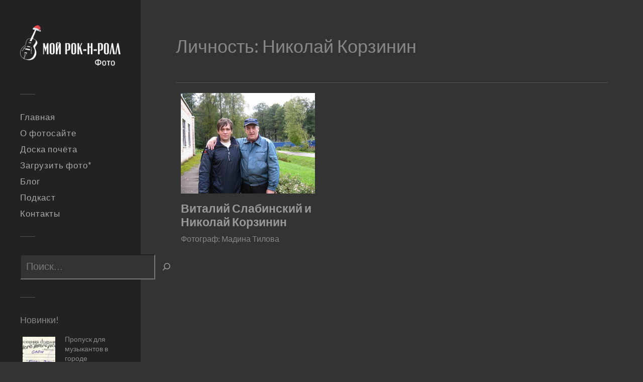

--- FILE ---
content_type: text/html; charset=UTF-8
request_url: https://photo.myrocknroll.ru/person/nikolaj-korzinin/
body_size: 11866
content:
<!DOCTYPE html>
<html class="no-js" lang="ru-RU"
xmlns:og="http://opengraphprotocol.org/schema/"
xmlns:fb="http://www.facebook.com/2008/fbml">
<head profile="http://gmpg.org/xfn/11">
<meta http-equiv="Content-Type" content="text/html; charset=UTF-8" />
<meta name="viewport" content="width=device-width, initial-scale=1.0, maximum-scale=1.0, user-scalable=no" >
<meta name="yandex-verification" content="3aa9e0ba0e8f643a" />
<title>Николай Корзинин &#8212; Фото Мой рок-н-ролл</title>
<meta name='robots' content='max-image-preview:large' />
<script>document.documentElement.className = document.documentElement.className.replace("no-js","js");</script>
<link rel="alternate" type="application/rss+xml" title="Фото Мой рок-н-ролл &raquo; Лента" href="https://photo.myrocknroll.ru/feed/" />
<link rel="alternate" type="application/rss+xml" title="Фото Мой рок-н-ролл &raquo; Лента комментариев" href="https://photo.myrocknroll.ru/comments/feed/" />
<link rel="alternate" type="application/rss+xml" title="Фото Мой рок-н-ролл &raquo; Лента элемента Николай Корзинин таксономии Личность" href="https://photo.myrocknroll.ru/person/nikolaj-korzinin/feed/" />
<style id='wp-img-auto-sizes-contain-inline-css' type='text/css'>
img:is([sizes=auto i],[sizes^="auto," i]){contain-intrinsic-size:3000px 1500px}
/*# sourceURL=wp-img-auto-sizes-contain-inline-css */
</style>
<style id='wp-block-library-inline-css' type='text/css'>
:root{--wp-block-synced-color:#7a00df;--wp-block-synced-color--rgb:122,0,223;--wp-bound-block-color:var(--wp-block-synced-color);--wp-editor-canvas-background:#ddd;--wp-admin-theme-color:#007cba;--wp-admin-theme-color--rgb:0,124,186;--wp-admin-theme-color-darker-10:#006ba1;--wp-admin-theme-color-darker-10--rgb:0,107,160.5;--wp-admin-theme-color-darker-20:#005a87;--wp-admin-theme-color-darker-20--rgb:0,90,135;--wp-admin-border-width-focus:2px}@media (min-resolution:192dpi){:root{--wp-admin-border-width-focus:1.5px}}.wp-element-button{cursor:pointer}:root .has-very-light-gray-background-color{background-color:#eee}:root .has-very-dark-gray-background-color{background-color:#313131}:root .has-very-light-gray-color{color:#eee}:root .has-very-dark-gray-color{color:#313131}:root .has-vivid-green-cyan-to-vivid-cyan-blue-gradient-background{background:linear-gradient(135deg,#00d084,#0693e3)}:root .has-purple-crush-gradient-background{background:linear-gradient(135deg,#34e2e4,#4721fb 50%,#ab1dfe)}:root .has-hazy-dawn-gradient-background{background:linear-gradient(135deg,#faaca8,#dad0ec)}:root .has-subdued-olive-gradient-background{background:linear-gradient(135deg,#fafae1,#67a671)}:root .has-atomic-cream-gradient-background{background:linear-gradient(135deg,#fdd79a,#004a59)}:root .has-nightshade-gradient-background{background:linear-gradient(135deg,#330968,#31cdcf)}:root .has-midnight-gradient-background{background:linear-gradient(135deg,#020381,#2874fc)}:root{--wp--preset--font-size--normal:16px;--wp--preset--font-size--huge:42px}.has-regular-font-size{font-size:1em}.has-larger-font-size{font-size:2.625em}.has-normal-font-size{font-size:var(--wp--preset--font-size--normal)}.has-huge-font-size{font-size:var(--wp--preset--font-size--huge)}.has-text-align-center{text-align:center}.has-text-align-left{text-align:left}.has-text-align-right{text-align:right}.has-fit-text{white-space:nowrap!important}#end-resizable-editor-section{display:none}.aligncenter{clear:both}.items-justified-left{justify-content:flex-start}.items-justified-center{justify-content:center}.items-justified-right{justify-content:flex-end}.items-justified-space-between{justify-content:space-between}.screen-reader-text{border:0;clip-path:inset(50%);height:1px;margin:-1px;overflow:hidden;padding:0;position:absolute;width:1px;word-wrap:normal!important}.screen-reader-text:focus{background-color:#ddd;clip-path:none;color:#444;display:block;font-size:1em;height:auto;left:5px;line-height:normal;padding:15px 23px 14px;text-decoration:none;top:5px;width:auto;z-index:100000}html :where(.has-border-color){border-style:solid}html :where([style*=border-top-color]){border-top-style:solid}html :where([style*=border-right-color]){border-right-style:solid}html :where([style*=border-bottom-color]){border-bottom-style:solid}html :where([style*=border-left-color]){border-left-style:solid}html :where([style*=border-width]){border-style:solid}html :where([style*=border-top-width]){border-top-style:solid}html :where([style*=border-right-width]){border-right-style:solid}html :where([style*=border-bottom-width]){border-bottom-style:solid}html :where([style*=border-left-width]){border-left-style:solid}html :where(img[class*=wp-image-]){height:auto;max-width:100%}:where(figure){margin:0 0 1em}html :where(.is-position-sticky){--wp-admin--admin-bar--position-offset:var(--wp-admin--admin-bar--height,0px)}@media screen and (max-width:600px){html :where(.is-position-sticky){--wp-admin--admin-bar--position-offset:0px}}
/*# sourceURL=wp-block-library-inline-css */
</style><style id='wp-block-categories-inline-css' type='text/css'>
.wp-block-categories{box-sizing:border-box}.wp-block-categories.alignleft{margin-right:2em}.wp-block-categories.alignright{margin-left:2em}.wp-block-categories.wp-block-categories-dropdown.aligncenter{text-align:center}.wp-block-categories .wp-block-categories__label{display:block;width:100%}
/*# sourceURL=https://photo.myrocknroll.ru/wp-includes/blocks/categories/style.min.css */
</style>
<style id='wp-block-heading-inline-css' type='text/css'>
h1:where(.wp-block-heading).has-background,h2:where(.wp-block-heading).has-background,h3:where(.wp-block-heading).has-background,h4:where(.wp-block-heading).has-background,h5:where(.wp-block-heading).has-background,h6:where(.wp-block-heading).has-background{padding:1.25em 2.375em}h1.has-text-align-left[style*=writing-mode]:where([style*=vertical-lr]),h1.has-text-align-right[style*=writing-mode]:where([style*=vertical-rl]),h2.has-text-align-left[style*=writing-mode]:where([style*=vertical-lr]),h2.has-text-align-right[style*=writing-mode]:where([style*=vertical-rl]),h3.has-text-align-left[style*=writing-mode]:where([style*=vertical-lr]),h3.has-text-align-right[style*=writing-mode]:where([style*=vertical-rl]),h4.has-text-align-left[style*=writing-mode]:where([style*=vertical-lr]),h4.has-text-align-right[style*=writing-mode]:where([style*=vertical-rl]),h5.has-text-align-left[style*=writing-mode]:where([style*=vertical-lr]),h5.has-text-align-right[style*=writing-mode]:where([style*=vertical-rl]),h6.has-text-align-left[style*=writing-mode]:where([style*=vertical-lr]),h6.has-text-align-right[style*=writing-mode]:where([style*=vertical-rl]){rotate:180deg}
/*# sourceURL=https://photo.myrocknroll.ru/wp-includes/blocks/heading/style.min.css */
</style>
<style id='wp-block-latest-posts-inline-css' type='text/css'>
.wp-block-latest-posts{box-sizing:border-box}.wp-block-latest-posts.alignleft{margin-right:2em}.wp-block-latest-posts.alignright{margin-left:2em}.wp-block-latest-posts.wp-block-latest-posts__list{list-style:none}.wp-block-latest-posts.wp-block-latest-posts__list li{clear:both;overflow-wrap:break-word}.wp-block-latest-posts.is-grid{display:flex;flex-wrap:wrap}.wp-block-latest-posts.is-grid li{margin:0 1.25em 1.25em 0;width:100%}@media (min-width:600px){.wp-block-latest-posts.columns-2 li{width:calc(50% - .625em)}.wp-block-latest-posts.columns-2 li:nth-child(2n){margin-right:0}.wp-block-latest-posts.columns-3 li{width:calc(33.33333% - .83333em)}.wp-block-latest-posts.columns-3 li:nth-child(3n){margin-right:0}.wp-block-latest-posts.columns-4 li{width:calc(25% - .9375em)}.wp-block-latest-posts.columns-4 li:nth-child(4n){margin-right:0}.wp-block-latest-posts.columns-5 li{width:calc(20% - 1em)}.wp-block-latest-posts.columns-5 li:nth-child(5n){margin-right:0}.wp-block-latest-posts.columns-6 li{width:calc(16.66667% - 1.04167em)}.wp-block-latest-posts.columns-6 li:nth-child(6n){margin-right:0}}:root :where(.wp-block-latest-posts.is-grid){padding:0}:root :where(.wp-block-latest-posts.wp-block-latest-posts__list){padding-left:0}.wp-block-latest-posts__post-author,.wp-block-latest-posts__post-date{display:block;font-size:.8125em}.wp-block-latest-posts__post-excerpt,.wp-block-latest-posts__post-full-content{margin-bottom:1em;margin-top:.5em}.wp-block-latest-posts__featured-image a{display:inline-block}.wp-block-latest-posts__featured-image img{height:auto;max-width:100%;width:auto}.wp-block-latest-posts__featured-image.alignleft{float:left;margin-right:1em}.wp-block-latest-posts__featured-image.alignright{float:right;margin-left:1em}.wp-block-latest-posts__featured-image.aligncenter{margin-bottom:1em;text-align:center}
/*# sourceURL=https://photo.myrocknroll.ru/wp-includes/blocks/latest-posts/style.min.css */
</style>
<style id='wp-block-search-inline-css' type='text/css'>
.wp-block-search__button{margin-left:10px;word-break:normal}.wp-block-search__button.has-icon{line-height:0}.wp-block-search__button svg{height:1.25em;min-height:24px;min-width:24px;width:1.25em;fill:currentColor;vertical-align:text-bottom}:where(.wp-block-search__button){border:1px solid #ccc;padding:6px 10px}.wp-block-search__inside-wrapper{display:flex;flex:auto;flex-wrap:nowrap;max-width:100%}.wp-block-search__label{width:100%}.wp-block-search.wp-block-search__button-only .wp-block-search__button{box-sizing:border-box;display:flex;flex-shrink:0;justify-content:center;margin-left:0;max-width:100%}.wp-block-search.wp-block-search__button-only .wp-block-search__inside-wrapper{min-width:0!important;transition-property:width}.wp-block-search.wp-block-search__button-only .wp-block-search__input{flex-basis:100%;transition-duration:.3s}.wp-block-search.wp-block-search__button-only.wp-block-search__searchfield-hidden,.wp-block-search.wp-block-search__button-only.wp-block-search__searchfield-hidden .wp-block-search__inside-wrapper{overflow:hidden}.wp-block-search.wp-block-search__button-only.wp-block-search__searchfield-hidden .wp-block-search__input{border-left-width:0!important;border-right-width:0!important;flex-basis:0;flex-grow:0;margin:0;min-width:0!important;padding-left:0!important;padding-right:0!important;width:0!important}:where(.wp-block-search__input){appearance:none;border:1px solid #949494;flex-grow:1;font-family:inherit;font-size:inherit;font-style:inherit;font-weight:inherit;letter-spacing:inherit;line-height:inherit;margin-left:0;margin-right:0;min-width:3rem;padding:8px;text-decoration:unset!important;text-transform:inherit}:where(.wp-block-search__button-inside .wp-block-search__inside-wrapper){background-color:#fff;border:1px solid #949494;box-sizing:border-box;padding:4px}:where(.wp-block-search__button-inside .wp-block-search__inside-wrapper) .wp-block-search__input{border:none;border-radius:0;padding:0 4px}:where(.wp-block-search__button-inside .wp-block-search__inside-wrapper) .wp-block-search__input:focus{outline:none}:where(.wp-block-search__button-inside .wp-block-search__inside-wrapper) :where(.wp-block-search__button){padding:4px 8px}.wp-block-search.aligncenter .wp-block-search__inside-wrapper{margin:auto}.wp-block[data-align=right] .wp-block-search.wp-block-search__button-only .wp-block-search__inside-wrapper{float:right}
/*# sourceURL=https://photo.myrocknroll.ru/wp-includes/blocks/search/style.min.css */
</style>
<style id='wp-block-tag-cloud-inline-css' type='text/css'>
.wp-block-tag-cloud{box-sizing:border-box}.wp-block-tag-cloud.aligncenter{justify-content:center;text-align:center}.wp-block-tag-cloud a{display:inline-block;margin-right:5px}.wp-block-tag-cloud span{display:inline-block;margin-left:5px;text-decoration:none}:root :where(.wp-block-tag-cloud.is-style-outline){display:flex;flex-wrap:wrap;gap:1ch}:root :where(.wp-block-tag-cloud.is-style-outline a){border:1px solid;font-size:unset!important;margin-right:0;padding:1ch 2ch;text-decoration:none!important}
/*# sourceURL=https://photo.myrocknroll.ru/wp-includes/blocks/tag-cloud/style.min.css */
</style>
<style id='wp-block-group-inline-css' type='text/css'>
.wp-block-group{box-sizing:border-box}:where(.wp-block-group.wp-block-group-is-layout-constrained){position:relative}
/*# sourceURL=https://photo.myrocknroll.ru/wp-includes/blocks/group/style.min.css */
</style>
<style id='wp-block-spacer-inline-css' type='text/css'>
.wp-block-spacer{clear:both}
/*# sourceURL=https://photo.myrocknroll.ru/wp-includes/blocks/spacer/style.min.css */
</style>
<style id='global-styles-inline-css' type='text/css'>
:root{--wp--preset--aspect-ratio--square: 1;--wp--preset--aspect-ratio--4-3: 4/3;--wp--preset--aspect-ratio--3-4: 3/4;--wp--preset--aspect-ratio--3-2: 3/2;--wp--preset--aspect-ratio--2-3: 2/3;--wp--preset--aspect-ratio--16-9: 16/9;--wp--preset--aspect-ratio--9-16: 9/16;--wp--preset--color--black: #333;--wp--preset--color--cyan-bluish-gray: #abb8c3;--wp--preset--color--white: #fff;--wp--preset--color--pale-pink: #f78da7;--wp--preset--color--vivid-red: #cf2e2e;--wp--preset--color--luminous-vivid-orange: #ff6900;--wp--preset--color--luminous-vivid-amber: #fcb900;--wp--preset--color--light-green-cyan: #7bdcb5;--wp--preset--color--vivid-green-cyan: #00d084;--wp--preset--color--pale-cyan-blue: #8ed1fc;--wp--preset--color--vivid-cyan-blue: #0693e3;--wp--preset--color--vivid-purple: #9b51e0;--wp--preset--color--accent: #888888;--wp--preset--color--dark-gray: #444;--wp--preset--color--medium-gray: #666;--wp--preset--color--light-gray: #767676;--wp--preset--gradient--vivid-cyan-blue-to-vivid-purple: linear-gradient(135deg,rgb(6,147,227) 0%,rgb(155,81,224) 100%);--wp--preset--gradient--light-green-cyan-to-vivid-green-cyan: linear-gradient(135deg,rgb(122,220,180) 0%,rgb(0,208,130) 100%);--wp--preset--gradient--luminous-vivid-amber-to-luminous-vivid-orange: linear-gradient(135deg,rgb(252,185,0) 0%,rgb(255,105,0) 100%);--wp--preset--gradient--luminous-vivid-orange-to-vivid-red: linear-gradient(135deg,rgb(255,105,0) 0%,rgb(207,46,46) 100%);--wp--preset--gradient--very-light-gray-to-cyan-bluish-gray: linear-gradient(135deg,rgb(238,238,238) 0%,rgb(169,184,195) 100%);--wp--preset--gradient--cool-to-warm-spectrum: linear-gradient(135deg,rgb(74,234,220) 0%,rgb(151,120,209) 20%,rgb(207,42,186) 40%,rgb(238,44,130) 60%,rgb(251,105,98) 80%,rgb(254,248,76) 100%);--wp--preset--gradient--blush-light-purple: linear-gradient(135deg,rgb(255,206,236) 0%,rgb(152,150,240) 100%);--wp--preset--gradient--blush-bordeaux: linear-gradient(135deg,rgb(254,205,165) 0%,rgb(254,45,45) 50%,rgb(107,0,62) 100%);--wp--preset--gradient--luminous-dusk: linear-gradient(135deg,rgb(255,203,112) 0%,rgb(199,81,192) 50%,rgb(65,88,208) 100%);--wp--preset--gradient--pale-ocean: linear-gradient(135deg,rgb(255,245,203) 0%,rgb(182,227,212) 50%,rgb(51,167,181) 100%);--wp--preset--gradient--electric-grass: linear-gradient(135deg,rgb(202,248,128) 0%,rgb(113,206,126) 100%);--wp--preset--gradient--midnight: linear-gradient(135deg,rgb(2,3,129) 0%,rgb(40,116,252) 100%);--wp--preset--font-size--small: 16px;--wp--preset--font-size--medium: 20px;--wp--preset--font-size--large: 24px;--wp--preset--font-size--x-large: 42px;--wp--preset--font-size--normal: 18px;--wp--preset--font-size--larger: 27px;--wp--preset--spacing--20: 0.44rem;--wp--preset--spacing--30: 0.67rem;--wp--preset--spacing--40: 1rem;--wp--preset--spacing--50: 1.5rem;--wp--preset--spacing--60: 2.25rem;--wp--preset--spacing--70: 3.38rem;--wp--preset--spacing--80: 5.06rem;--wp--preset--shadow--natural: 6px 6px 9px rgba(0, 0, 0, 0.2);--wp--preset--shadow--deep: 12px 12px 50px rgba(0, 0, 0, 0.4);--wp--preset--shadow--sharp: 6px 6px 0px rgba(0, 0, 0, 0.2);--wp--preset--shadow--outlined: 6px 6px 0px -3px rgb(255, 255, 255), 6px 6px rgb(0, 0, 0);--wp--preset--shadow--crisp: 6px 6px 0px rgb(0, 0, 0);}:where(.is-layout-flex){gap: 0.5em;}:where(.is-layout-grid){gap: 0.5em;}body .is-layout-flex{display: flex;}.is-layout-flex{flex-wrap: wrap;align-items: center;}.is-layout-flex > :is(*, div){margin: 0;}body .is-layout-grid{display: grid;}.is-layout-grid > :is(*, div){margin: 0;}:where(.wp-block-columns.is-layout-flex){gap: 2em;}:where(.wp-block-columns.is-layout-grid){gap: 2em;}:where(.wp-block-post-template.is-layout-flex){gap: 1.25em;}:where(.wp-block-post-template.is-layout-grid){gap: 1.25em;}.has-black-color{color: var(--wp--preset--color--black) !important;}.has-cyan-bluish-gray-color{color: var(--wp--preset--color--cyan-bluish-gray) !important;}.has-white-color{color: var(--wp--preset--color--white) !important;}.has-pale-pink-color{color: var(--wp--preset--color--pale-pink) !important;}.has-vivid-red-color{color: var(--wp--preset--color--vivid-red) !important;}.has-luminous-vivid-orange-color{color: var(--wp--preset--color--luminous-vivid-orange) !important;}.has-luminous-vivid-amber-color{color: var(--wp--preset--color--luminous-vivid-amber) !important;}.has-light-green-cyan-color{color: var(--wp--preset--color--light-green-cyan) !important;}.has-vivid-green-cyan-color{color: var(--wp--preset--color--vivid-green-cyan) !important;}.has-pale-cyan-blue-color{color: var(--wp--preset--color--pale-cyan-blue) !important;}.has-vivid-cyan-blue-color{color: var(--wp--preset--color--vivid-cyan-blue) !important;}.has-vivid-purple-color{color: var(--wp--preset--color--vivid-purple) !important;}.has-black-background-color{background-color: var(--wp--preset--color--black) !important;}.has-cyan-bluish-gray-background-color{background-color: var(--wp--preset--color--cyan-bluish-gray) !important;}.has-white-background-color{background-color: var(--wp--preset--color--white) !important;}.has-pale-pink-background-color{background-color: var(--wp--preset--color--pale-pink) !important;}.has-vivid-red-background-color{background-color: var(--wp--preset--color--vivid-red) !important;}.has-luminous-vivid-orange-background-color{background-color: var(--wp--preset--color--luminous-vivid-orange) !important;}.has-luminous-vivid-amber-background-color{background-color: var(--wp--preset--color--luminous-vivid-amber) !important;}.has-light-green-cyan-background-color{background-color: var(--wp--preset--color--light-green-cyan) !important;}.has-vivid-green-cyan-background-color{background-color: var(--wp--preset--color--vivid-green-cyan) !important;}.has-pale-cyan-blue-background-color{background-color: var(--wp--preset--color--pale-cyan-blue) !important;}.has-vivid-cyan-blue-background-color{background-color: var(--wp--preset--color--vivid-cyan-blue) !important;}.has-vivid-purple-background-color{background-color: var(--wp--preset--color--vivid-purple) !important;}.has-black-border-color{border-color: var(--wp--preset--color--black) !important;}.has-cyan-bluish-gray-border-color{border-color: var(--wp--preset--color--cyan-bluish-gray) !important;}.has-white-border-color{border-color: var(--wp--preset--color--white) !important;}.has-pale-pink-border-color{border-color: var(--wp--preset--color--pale-pink) !important;}.has-vivid-red-border-color{border-color: var(--wp--preset--color--vivid-red) !important;}.has-luminous-vivid-orange-border-color{border-color: var(--wp--preset--color--luminous-vivid-orange) !important;}.has-luminous-vivid-amber-border-color{border-color: var(--wp--preset--color--luminous-vivid-amber) !important;}.has-light-green-cyan-border-color{border-color: var(--wp--preset--color--light-green-cyan) !important;}.has-vivid-green-cyan-border-color{border-color: var(--wp--preset--color--vivid-green-cyan) !important;}.has-pale-cyan-blue-border-color{border-color: var(--wp--preset--color--pale-cyan-blue) !important;}.has-vivid-cyan-blue-border-color{border-color: var(--wp--preset--color--vivid-cyan-blue) !important;}.has-vivid-purple-border-color{border-color: var(--wp--preset--color--vivid-purple) !important;}.has-vivid-cyan-blue-to-vivid-purple-gradient-background{background: var(--wp--preset--gradient--vivid-cyan-blue-to-vivid-purple) !important;}.has-light-green-cyan-to-vivid-green-cyan-gradient-background{background: var(--wp--preset--gradient--light-green-cyan-to-vivid-green-cyan) !important;}.has-luminous-vivid-amber-to-luminous-vivid-orange-gradient-background{background: var(--wp--preset--gradient--luminous-vivid-amber-to-luminous-vivid-orange) !important;}.has-luminous-vivid-orange-to-vivid-red-gradient-background{background: var(--wp--preset--gradient--luminous-vivid-orange-to-vivid-red) !important;}.has-very-light-gray-to-cyan-bluish-gray-gradient-background{background: var(--wp--preset--gradient--very-light-gray-to-cyan-bluish-gray) !important;}.has-cool-to-warm-spectrum-gradient-background{background: var(--wp--preset--gradient--cool-to-warm-spectrum) !important;}.has-blush-light-purple-gradient-background{background: var(--wp--preset--gradient--blush-light-purple) !important;}.has-blush-bordeaux-gradient-background{background: var(--wp--preset--gradient--blush-bordeaux) !important;}.has-luminous-dusk-gradient-background{background: var(--wp--preset--gradient--luminous-dusk) !important;}.has-pale-ocean-gradient-background{background: var(--wp--preset--gradient--pale-ocean) !important;}.has-electric-grass-gradient-background{background: var(--wp--preset--gradient--electric-grass) !important;}.has-midnight-gradient-background{background: var(--wp--preset--gradient--midnight) !important;}.has-small-font-size{font-size: var(--wp--preset--font-size--small) !important;}.has-medium-font-size{font-size: var(--wp--preset--font-size--medium) !important;}.has-large-font-size{font-size: var(--wp--preset--font-size--large) !important;}.has-x-large-font-size{font-size: var(--wp--preset--font-size--x-large) !important;}
/*# sourceURL=global-styles-inline-css */
</style>
<style id='classic-theme-styles-inline-css' type='text/css'>
/*! This file is auto-generated */
.wp-block-button__link{color:#fff;background-color:#32373c;border-radius:9999px;box-shadow:none;text-decoration:none;padding:calc(.667em + 2px) calc(1.333em + 2px);font-size:1.125em}.wp-block-file__button{background:#32373c;color:#fff;text-decoration:none}
/*# sourceURL=/wp-includes/css/classic-themes.min.css */
</style>
<!-- <link rel='stylesheet' id='contact-form-7-css' href='https://photo.myrocknroll.ru/wp-content/plugins/contact-form-7/includes/css/styles.css?ver=6.1.4' type='text/css' media='all' /> -->
<!-- <link rel='stylesheet' id='cf7cf-style-css' href='https://photo.myrocknroll.ru/wp-content/plugins/cf7-conditional-fields/style.css?ver=2.6.7' type='text/css' media='all' /> -->
<!-- <link rel='stylesheet' id='fukasawa_googleFonts-css' href='https://photo.myrocknroll.ru/wp-content/themes/fukasawa/assets/css/fonts.css?ver=6.9' type='text/css' media='all' /> -->
<!-- <link rel='stylesheet' id='fukasawa_genericons-css' href='https://photo.myrocknroll.ru/wp-content/themes/fukasawa/assets/fonts/genericons/genericons.css?ver=6.9' type='text/css' media='all' /> -->
<!-- <link rel='stylesheet' id='fukasawa_style-css' href='https://photo.myrocknroll.ru/wp-content/themes/photo-myrocknroll/style.css' type='text/css' media='all' /> -->
<link rel="stylesheet" type="text/css" href="//photo.myrocknroll.ru/wp-content/cache/wpfc-minified/kdbv5jr7/3tlir.css" media="all"/>
<script type="text/javascript" src="https://photo.myrocknroll.ru/wp-content/themes/photo-myrocknroll/assets/js/light_theme.js?ver=6.9" id="light_theme-js"></script>
<script type="text/javascript" src="https://photo.myrocknroll.ru/wp-content/themes/photo-myrocknroll/assets/js/check_slider_switch.js?ver=6.9" id="check_slider_switch-js"></script>
<script type="text/javascript" src="https://photo.myrocknroll.ru/wp-includes/js/jquery/jquery.min.js?ver=3.7.1" id="jquery-core-js"></script>
<script type="text/javascript" src="https://photo.myrocknroll.ru/wp-includes/js/jquery/jquery-migrate.min.js?ver=3.4.1" id="jquery-migrate-js"></script>
<script type="text/javascript" src="https://photo.myrocknroll.ru/wp-content/themes/fukasawa/assets/js/flexslider.js?ver=1" id="fukasawa_flexslider-js"></script>
<link rel="https://api.w.org/" href="https://photo.myrocknroll.ru/wp-json/" /><link rel="alternate" title="JSON" type="application/json" href="https://photo.myrocknroll.ru/wp-json/wp/v2/person/128" /><link rel="EditURI" type="application/rsd+xml" title="RSD" href="https://photo.myrocknroll.ru/xmlrpc.php?rsd" />
<meta name="generator" content="WordPress 6.9" />
<!-- Customizer CSS --><style type="text/css">body a { color:#888888; }.main-menu .current-menu-item:before { color:#888888; }.main-menu .current_page_item:before { color:#888888; }.widget-content .textwidget a:hover { color:#888888; }.widget_fukasawa_recent_posts a:hover .title { color:#888888; }.widget_fukasawa_recent_comments a:hover .title { color:#888888; }.widget_archive li a:hover { color:#888888; }.widget_categories li a:hover { color:#888888; }.widget_meta li a:hover { color:#888888; }.widget_nav_menu li a:hover { color:#888888; }.widget_rss .widget-content ul a.rsswidget:hover { color:#888888; }#wp-calendar thead { color:#888888; }.widget_tag_cloud a:hover { background:#888888; }.search-button:hover .genericon { color:#888888; }.flex-direction-nav a:hover { background-color:#888888; }a.post-quote:hover { background:#888888; }.posts .post-title a:hover { color:#888888; }.post-content blockquote:before { color:#888888; }.post-content fieldset legend { background:#888888; }.post-content input[type="submit"]:hover { background:#888888; }.post-content input[type="button"]:hover { background:#888888; }.post-content input[type="reset"]:hover { background:#888888; }.post-content .has-accent-color { color:#888888; }.post-content .has-accent-background-color { background-color:#888888; }.page-links a:hover { background:#888888; }.comments .pingbacks li a:hover { color:#888888; }.comment-header h4 a:hover { color:#888888; }.bypostauthor.commet .comment-header:before { background:#888888; }.form-submit #submit:hover { background-color:#888888; }.nav-toggle.active { background-color:#888888; }.mobile-menu .current-menu-item:before { color:#888888; }.mobile-menu .current_page_item:before { color:#888888; }body#tinymce.wp-editor a { color:#888888; }body#tinymce.wp-editor a:hover { color:#888888; }body#tinymce.wp-editor fieldset legend { background:#888888; }body#tinymce.wp-editor blockquote:before { color:#888888; }</style><!--/Customizer CSS--><link rel="icon" href="https://photo.myrocknroll.ru/wp-content/uploads/2019/04/cropped-photo_myrocknroll_icon_512-32x32.png" sizes="32x32" />
<link rel="icon" href="https://photo.myrocknroll.ru/wp-content/uploads/2019/04/cropped-photo_myrocknroll_icon_512-192x192.png" sizes="192x192" />
<link rel="apple-touch-icon" href="https://photo.myrocknroll.ru/wp-content/uploads/2019/04/cropped-photo_myrocknroll_icon_512-180x180.png" />
<meta name="msapplication-TileImage" content="https://photo.myrocknroll.ru/wp-content/uploads/2019/04/cropped-photo_myrocknroll_icon_512-270x270.png" />
<style type="text/css" id="wp-custom-css">
.new-post-today:before {
content: "⚡"; 
padding-left: 4px;
padding-top: 4px;	
font-size: 18px;
z-index: 1;
opacity: 0.5;
}
.widget_search .searchform input[type="text"]{
background: #222;
height: 50px;	
font-size: 24px;
border: 1px solid #333;
}
.wp-block-search__button.has-icon, .wp-block-search__button svg {
background: #333;
cursor:  url("https://photo.myrocknroll.ru/wp-content/uploads/2020/05/cursor_active.png"), auto;
}
input[type="search"] {
background: #333;
color: #999;
height: 50px;
padding-left: 10px;
}
.wp-block-search__inside-wrapper {
border: none;
background: #333;
}
.widget-content li, .widget-content ul ul li:first-child{
border: none;
}		</style>
<link rel="stylesheet" href="https://use.fontawesome.com/releases/v5.6.3/css/all.css" integrity="sha384-UHRtZLI+pbxtHCWp1t77Bi1L4ZtiqrqD80Kn4Z8NTSRyMA2Fd33n5dQ8lWUE00s/" crossorigin="anonymous">
</head>
<body class="archive tax-person term-nikolaj-korzinin term-128 wp-custom-logo wp-theme-fukasawa wp-child-theme-photo-myrocknroll wp-is-not-mobile">
<div class="mobile-navigation">
<ul class="mobile-menu">
<li id="menu-item-471" class="menu-item menu-item-type-custom menu-item-object-custom menu-item-home menu-item-471"><a href="https://photo.myrocknroll.ru/">Главная</a></li>
<li id="menu-item-54" class="menu-item menu-item-type-post_type menu-item-object-page menu-item-54"><a href="https://photo.myrocknroll.ru/about/">О фотосайте</a></li>
<li id="menu-item-64" class="menu-item menu-item-type-post_type menu-item-object-page menu-item-64"><a href="https://photo.myrocknroll.ru/honor-board/">Доска почёта</a></li>
<li id="menu-item-63" class="menu-item menu-item-type-post_type menu-item-object-page menu-item-63"><a href="https://photo.myrocknroll.ru/upload-photo/">Загрузить фото*</a></li>
<li id="menu-item-226" class="menu-item menu-item-type-custom menu-item-object-custom menu-item-226"><a target="_blank" href="https://myrocknroll.ru">Блог</a></li>
<li id="menu-item-5438" class="menu-item menu-item-type-custom menu-item-object-custom menu-item-5438"><a target="_blank" href="https://podcast.myrocknroll.ru/">Подкаст</a></li>
<li id="menu-item-62" class="menu-item menu-item-type-post_type menu-item-object-page menu-item-62"><a href="https://photo.myrocknroll.ru/contacts/">Контакты</a></li>
</ul>
<div class="widget widget_search"><div class="searchform">
<form role="search" method="get" id="searchform" action="https://photo.myrocknroll.ru/" >
<label class="screen-reader-text" for="s">Поиск: </label>
<input type="text" value="" name="s" id="s" />
<input type="submit" id="searchsubmit" value="найти" />
</form>
</div></div>				
</div><!-- .mobile-navigation -->
<div class="sidebar">
<a class="blog-logo" href='https://photo.myrocknroll.ru/' title='Фото Мой рок-н-ролл &mdash; Раритетные рок-фото и артефакты' rel='home'>
<img src='https://photo.myrocknroll.ru/wp-content/uploads/2025/12/photo_myrocknroll_logo_new_year.webp' alt='Фото Мой рок-н-ролл'>
</a>
<button type="button" class="nav-toggle hidden" title="Click to view the navigation">
<div class="bars">
<div class="bar"></div>
<div class="bar"></div>
<div class="bar"></div>
</div>
<p>
<span class="menu">Меню</span>
<span class="close">Закрыть</span>
</p>
</button>
<ul class="main-menu">
<li class="menu-item menu-item-type-custom menu-item-object-custom menu-item-home menu-item-471"><a href="https://photo.myrocknroll.ru/">Главная</a></li>
<li class="menu-item menu-item-type-post_type menu-item-object-page menu-item-54"><a href="https://photo.myrocknroll.ru/about/">О фотосайте</a></li>
<li class="menu-item menu-item-type-post_type menu-item-object-page menu-item-64"><a href="https://photo.myrocknroll.ru/honor-board/">Доска почёта</a></li>
<li class="menu-item menu-item-type-post_type menu-item-object-page menu-item-63"><a href="https://photo.myrocknroll.ru/upload-photo/">Загрузить фото*</a></li>
<li class="menu-item menu-item-type-custom menu-item-object-custom menu-item-226"><a target="_blank" href="https://myrocknroll.ru">Блог</a></li>
<li class="menu-item menu-item-type-custom menu-item-object-custom menu-item-5438"><a target="_blank" href="https://podcast.myrocknroll.ru/">Подкаст</a></li>
<li class="menu-item menu-item-type-post_type menu-item-object-page menu-item-62"><a href="https://photo.myrocknroll.ru/contacts/">Контакты</a></li>
</ul>
<div class="widgets">
<div id="block-11" class="widget widget_block widget_search"><div class="widget-content clear"><form role="search" method="get" action="https://photo.myrocknroll.ru/" class="wp-block-search__button-inside wp-block-search__icon-button wp-block-search"    ><label class="wp-block-search__label screen-reader-text" for="wp-block-search__input-1"  style="font-size: 20px">Поиск</label><div class="wp-block-search__inside-wrapper"  style="width: 100%"><input class="wp-block-search__input" id="wp-block-search__input-1" placeholder="Поиск..." value="" type="search" name="s" required  style="font-size: 20px"/><button aria-label="Поиск" class="wp-block-search__button has-text-color has-background has-black-background-color has-icon wp-element-button" type="submit"  style="color: #999999;font-size: 20px"><svg class="search-icon" viewBox="0 0 24 24" width="24" height="24">
<path d="M13 5c-3.3 0-6 2.7-6 6 0 1.4.5 2.7 1.3 3.7l-3.8 3.8 1.1 1.1 3.8-3.8c1 .8 2.3 1.3 3.7 1.3 3.3 0 6-2.7 6-6S16.3 5 13 5zm0 10.5c-2.5 0-4.5-2-4.5-4.5s2-4.5 4.5-4.5 4.5 2 4.5 4.5-2 4.5-4.5 4.5z"></path>
</svg></button></div></form></div></div><div id="block-13" class="widget widget_block"><div class="widget-content clear">
<div class="wp-block-group"><div class="wp-block-group__inner-container is-layout-constrained wp-block-group-is-layout-constrained">
<h2 class="wp-block-heading has-normal-font-size">Новинки!</h2>
<div style="height:10px" aria-hidden="true" class="wp-block-spacer"></div>
<ul style="font-size:14px;" class="wp-block-latest-posts__list has-dates wp-block-latest-posts"><li><div class="wp-block-latest-posts__featured-image alignleft"><a href="https://photo.myrocknroll.ru/2025/12/21/propusk-dlya-muzykantov-v-gorode-neryungri/" aria-label="Пропуск для музыкантов в городе Нерюнгри"><img decoding="async" width="150" height="150" src="https://photo.myrocknroll.ru/wp-content/uploads/2025/12/photo_myrocknroll_10-150x150.webp" class="attachment-thumbnail size-thumbnail wp-post-image" alt="" style="max-width:75px;max-height:75px;" srcset="https://photo.myrocknroll.ru/wp-content/uploads/2025/12/photo_myrocknroll_10-150x150.webp 150w, https://photo.myrocknroll.ru/wp-content/uploads/2025/12/photo_myrocknroll_10-88x88.webp 88w" sizes="(max-width: 150px) 100vw, 150px" /></a></div><a class="wp-block-latest-posts__post-title" href="https://photo.myrocknroll.ru/2025/12/21/propusk-dlya-muzykantov-v-gorode-neryungri/">Пропуск для музыкантов в городе Нерюнгри</a><time datetime="2025-12-21T13:34:08+03:00" class="wp-block-latest-posts__post-date">21.12.2025</time></li>
<li><div class="wp-block-latest-posts__featured-image alignleft"><a href="https://photo.myrocknroll.ru/2025/12/16/nik-rok-n-roll-v-1987-m-godu/" aria-label="Ник Рок-н-Ролл в 1987-м году"><img decoding="async" width="150" height="150" src="https://photo.myrocknroll.ru/wp-content/uploads/2025/12/photo_myrocknroll_10483-150x150.webp" class="attachment-thumbnail size-thumbnail wp-post-image" alt="" style="max-width:75px;max-height:75px;" srcset="https://photo.myrocknroll.ru/wp-content/uploads/2025/12/photo_myrocknroll_10483-150x150.webp 150w, https://photo.myrocknroll.ru/wp-content/uploads/2025/12/photo_myrocknroll_10483-88x88.webp 88w" sizes="(max-width: 150px) 100vw, 150px" /></a></div><a class="wp-block-latest-posts__post-title" href="https://photo.myrocknroll.ru/2025/12/16/nik-rok-n-roll-v-1987-m-godu/">Ник Рок-н-Ролл в 1987-м году</a><time datetime="2025-12-16T20:41:32+03:00" class="wp-block-latest-posts__post-date">16.12.2025</time></li>
<li><div class="wp-block-latest-posts__featured-image alignleft"><a href="https://photo.myrocknroll.ru/2025/12/08/bogaev-volynskij-antonyuk-strelkov/" aria-label="Богаев, Волынский, Антонюк, Стрелков"><img decoding="async" width="150" height="150" src="https://photo.myrocknroll.ru/wp-content/uploads/2025/12/photo_myrocknroll_10482-150x150.webp" class="attachment-thumbnail size-thumbnail wp-post-image" alt="" style="max-width:75px;max-height:75px;" srcset="https://photo.myrocknroll.ru/wp-content/uploads/2025/12/photo_myrocknroll_10482-150x150.webp 150w, https://photo.myrocknroll.ru/wp-content/uploads/2025/12/photo_myrocknroll_10482-88x88.webp 88w" sizes="(max-width: 150px) 100vw, 150px" /></a></div><a class="wp-block-latest-posts__post-title" href="https://photo.myrocknroll.ru/2025/12/08/bogaev-volynskij-antonyuk-strelkov/">Богаев, Волынский, Антонюк, Стрелков</a><time datetime="2025-12-08T21:12:24+03:00" class="wp-block-latest-posts__post-date">08.12.2025</time></li>
</ul></div></div>
</div></div><div id="block-14" class="widget widget_block widget_categories"><div class="widget-content clear"><ul class="wp-block-categories-list wp-block-categories">	<li class="cat-item cat-item-484"><a href="https://photo.myrocknroll.ru/category/artifacts/">Артефакты</a> (28)
</li>
<li class="cat-item cat-item-1"><a href="https://photo.myrocknroll.ru/category/photos/">Фотографии</a> (456)
<ul class='children'>
<li class="cat-item cat-item-3"><a href="https://photo.myrocknroll.ru/category/photos/1970-years/">1970-е</a> (2)
</li>
<li class="cat-item cat-item-4"><a href="https://photo.myrocknroll.ru/category/photos/1980-years/">1980-е</a> (168)
</li>
<li class="cat-item cat-item-5"><a href="https://photo.myrocknroll.ru/category/photos/1990-years/">1990-е</a> (131)
</li>
<li class="cat-item cat-item-6"><a href="https://photo.myrocknroll.ru/category/photos/2000-years/">2000-е</a> (146)
</li>
<li class="cat-item cat-item-591"><a href="https://photo.myrocknroll.ru/category/photos/2010-years/">2010-е</a> (8)
</li>
<li class="cat-item cat-item-977"><a href="https://photo.myrocknroll.ru/category/photos/2020-years/">2020-е</a> (1)
</li>
</ul>
</li>
</ul></div></div><div id="block-3" class="widget widget_block widget_tag_cloud"><div class="widget-content clear"><p class="wp-block-tag-cloud"><a href="https://photo.myrocknroll.ru/archive/azzza/" class="tag-cloud-link tag-link-73 tag-link-position-1" style="font-size: 9.68pt;" aria-label="AzZzA (20 элементов)">AzZzA<span class="tag-link-count"> (20)</span></a>
<a href="https://photo.myrocknroll.ru/archive/vitalij-slabinskij/" class="tag-cloud-link tag-link-70 tag-link-position-2" style="font-size: 8.56pt;" aria-label="Виталий Слабинский (18 элементов)">Виталий Слабинский<span class="tag-link-count"> (18)</span></a>
<a href="https://photo.myrocknroll.ru/archive/gennadij-prudnikov/" class="tag-cloud-link tag-link-79 tag-link-position-3" style="font-size: 8pt;" aria-label="Геннадий Прудников (17 элементов)">Геннадий Прудников<span class="tag-link-count"> (17)</span></a>
<a href="https://photo.myrocknroll.ru/archive/zhurnal-shtuchka/" class="tag-cloud-link tag-link-71 tag-link-position-4" style="font-size: 22pt;" aria-label="Журнал ШТучка (56 элементов)">Журнал ШТучка<span class="tag-link-count"> (56)</span></a>
<a href="https://photo.myrocknroll.ru/archive/ivan-panfilov/" class="tag-cloud-link tag-link-532 tag-link-position-5" style="font-size: 9.68pt;" aria-label="Иван Панфилов (20 элементов)">Иван Панфилов<span class="tag-link-count"> (20)</span></a></p></div></div><div id="block-10" class="widget widget_block"><div class="widget-content clear"><a href="https://vk.com/myrocknroll2014" target="_blank" rel="noopener"><i class="fab fa-vk" style="font-size:24px"></i></a>&nbsp;
<a href="https://t.me/myrocknroll2014" target="_blank" rel="noopener"><i class="fab fa-telegram" style="font-size:24px"></i></a></div></div>							<div class="widget_text widget widget_custom_html">
<h3 class="widget-title">Спасибо, что заглянули!</h3>
<label id="switch" class="switch">
<input type="checkbox" onchange="toggleTheme()" id="slider">
<span class="slider round"></span>
</label>
</div>
</div>
<div class="credits">
<p>&copy; Фото Мой рок-н-ролл, 2019</p><br />
<p>Все права на изображения, размещённые на этом сайте, принадлежат фотографам.</p><br />
<p>18+!</p><br />
<p>На сайте работает <a href="https://yandex.ru/support/metrika/" target="_blank" rel="noopener">Яндекс.Метрика</a>.</p><br />
<p>Поддержка: <a href="https://brooqee.ru" target="_blank" rel="noopener">Brooqee</a>.</p>
</div>
<div class="clear"></div>
</div><!-- .sidebar -->
<div class="wrapper" id="wrapper">
<div class="content">
<div class="page-title">
<div class="section-inner">
<div class="img_tag">
</div>        
<div class="tags_photo_title">
Личность: <span>Николай Корзинин</span>
<div class="clear"></div>
</div>
<div class="tags_photo_description">					
<div class="social-taxonomy">
</div>						
</div>
<div class="clear"></div>
</div><!-- .section-inner -->
</div><!-- .page-title -->
<div class="posts" id="posts">
<div class="grid-sizer"></div>	
<div class="post-container">
<div id="post-1518" class="post-1518 post type-post status-publish format-standard has-post-thumbnail hentry category-2000-years category-photos photographer-madina-tilova uploader-azzza archive-vitalij-slabinskij person-vitalij-slabinskij person-nikolaj-korzinin location-sankt-peterburg-udelnyj-park">
<a class="featured-media" title="Виталий Слабинский и Николай Корзинин" href="https://photo.myrocknroll.ru/2020/03/22/vitalij-slabinskij-i-nikolaj-korzinin/">	
<img width="508" height="381" src="https://photo.myrocknroll.ru/wp-content/uploads/2020/03/photo_myrocknroll_10113-508x381.jpg" class="attachment-post-thumb size-post-thumb wp-post-image" alt="" decoding="async" fetchpriority="high" srcset="https://photo.myrocknroll.ru/wp-content/uploads/2020/03/photo_myrocknroll_10113-508x381.jpg 508w, https://photo.myrocknroll.ru/wp-content/uploads/2020/03/photo_myrocknroll_10113-300x225.jpg 300w, https://photo.myrocknroll.ru/wp-content/uploads/2020/03/photo_myrocknroll_10113-768x576.jpg 768w, https://photo.myrocknroll.ru/wp-content/uploads/2020/03/photo_myrocknroll_10113.jpg 800w" sizes="(max-width: 508px) 100vw, 508px" />				
</a><!-- .featured-media -->
<div class="post-header">
<h2 class="post-title"><a href="https://photo.myrocknroll.ru/2020/03/22/vitalij-slabinskij-i-nikolaj-korzinin/" title="Виталий Слабинский и Николай Корзинин">Виталий Слабинский и Николай Корзинин</a></h2>
</div><!-- .post-header -->
<div class="post-excerpt">
<p>Фотограф: Мадина Тилова</p>
</div>
</div><!-- .post -->
</div><!-- .post-container -->			
</div><!-- .posts -->
</div><!-- .content -->
    </div><!-- .wrapper -->
<script type="speculationrules">
{"prefetch":[{"source":"document","where":{"and":[{"href_matches":"/*"},{"not":{"href_matches":["/wp-*.php","/wp-admin/*","/wp-content/uploads/*","/wp-content/*","/wp-content/plugins/*","/wp-content/themes/photo-myrocknroll/*","/wp-content/themes/fukasawa/*","/*\\?(.+)"]}},{"not":{"selector_matches":"a[rel~=\"nofollow\"]"}},{"not":{"selector_matches":".no-prefetch, .no-prefetch a"}}]},"eagerness":"conservative"}]}
</script>
<script type="text/javascript" src="https://photo.myrocknroll.ru/wp-includes/js/dist/hooks.min.js?ver=dd5603f07f9220ed27f1" id="wp-hooks-js"></script>
<script type="text/javascript" src="https://photo.myrocknroll.ru/wp-includes/js/dist/i18n.min.js?ver=c26c3dc7bed366793375" id="wp-i18n-js"></script>
<script type="text/javascript" id="wp-i18n-js-after">
/* <![CDATA[ */
wp.i18n.setLocaleData( { 'text direction\u0004ltr': [ 'ltr' ] } );
//# sourceURL=wp-i18n-js-after
/* ]]> */
</script>
<script type="text/javascript" src="https://photo.myrocknroll.ru/wp-content/plugins/contact-form-7/includes/swv/js/index.js?ver=6.1.4" id="swv-js"></script>
<script type="text/javascript" id="contact-form-7-js-translations">
/* <![CDATA[ */
( function( domain, translations ) {
var localeData = translations.locale_data[ domain ] || translations.locale_data.messages;
localeData[""].domain = domain;
wp.i18n.setLocaleData( localeData, domain );
} )( "contact-form-7", {"translation-revision-date":"2025-09-30 08:46:06+0000","generator":"GlotPress\/4.0.1","domain":"messages","locale_data":{"messages":{"":{"domain":"messages","plural-forms":"nplurals=3; plural=(n % 10 == 1 && n % 100 != 11) ? 0 : ((n % 10 >= 2 && n % 10 <= 4 && (n % 100 < 12 || n % 100 > 14)) ? 1 : 2);","lang":"ru"},"This contact form is placed in the wrong place.":["\u042d\u0442\u0430 \u043a\u043e\u043d\u0442\u0430\u043a\u0442\u043d\u0430\u044f \u0444\u043e\u0440\u043c\u0430 \u0440\u0430\u0437\u043c\u0435\u0449\u0435\u043d\u0430 \u0432 \u043d\u0435\u043f\u0440\u0430\u0432\u0438\u043b\u044c\u043d\u043e\u043c \u043c\u0435\u0441\u0442\u0435."],"Error:":["\u041e\u0448\u0438\u0431\u043a\u0430:"]}},"comment":{"reference":"includes\/js\/index.js"}} );
//# sourceURL=contact-form-7-js-translations
/* ]]> */
</script>
<script type="text/javascript" id="contact-form-7-js-before">
/* <![CDATA[ */
var wpcf7 = {
"api": {
"root": "https:\/\/photo.myrocknroll.ru\/wp-json\/",
"namespace": "contact-form-7\/v1"
}
};
//# sourceURL=contact-form-7-js-before
/* ]]> */
</script>
<script type="text/javascript" src="https://photo.myrocknroll.ru/wp-content/plugins/contact-form-7/includes/js/index.js?ver=6.1.4" id="contact-form-7-js"></script>
<script type="text/javascript" src="https://photo.myrocknroll.ru/wp-includes/js/imagesloaded.min.js?ver=5.0.0" id="imagesloaded-js"></script>
<script type="text/javascript" src="https://photo.myrocknroll.ru/wp-includes/js/masonry.min.js?ver=4.2.2" id="masonry-js"></script>
<script type="text/javascript" src="https://photo.myrocknroll.ru/wp-content/themes/fukasawa/assets/js/global.js" id="fukasawa_global-js"></script>
<script type="text/javascript" id="wpcf7cf-scripts-js-extra">
/* <![CDATA[ */
var wpcf7cf_global_settings = {"ajaxurl":"https://photo.myrocknroll.ru/wp-admin/admin-ajax.php"};
//# sourceURL=wpcf7cf-scripts-js-extra
/* ]]> */
</script>
<script type="text/javascript" src="https://photo.myrocknroll.ru/wp-content/plugins/cf7-conditional-fields/js/scripts.js?ver=2.6.7" id="wpcf7cf-scripts-js"></script>
<!-- Yandex.Metrika counter -->
<script type="text/javascript" >
(function(m,e,t,r,i,k,a){m[i]=m[i]||function(){(m[i].a=m[i].a||[]).push(arguments)};
m[i].l=1*new Date();k=e.createElement(t),a=e.getElementsByTagName(t)[0],k.async=1,k.src=r,a.parentNode.insertBefore(k,a)})
(window, document, "script", "https://mc.yandex.ru/metrika/tag.js", "ym");
ym(64508851, "init", {
clickmap:true,
trackLinks:true,
accurateTrackBounce:true
});
</script>
<noscript><div><img src="https://mc.yandex.ru/watch/64508851" style="position:absolute; left:-9999px;" alt="" /></div></noscript>
<!-- /Yandex.Metrika counter -->
</body>
</html><!-- WP Fastest Cache file was created in 0.755 seconds, on 01.01.2026 @ 13:23 --><!-- via php -->